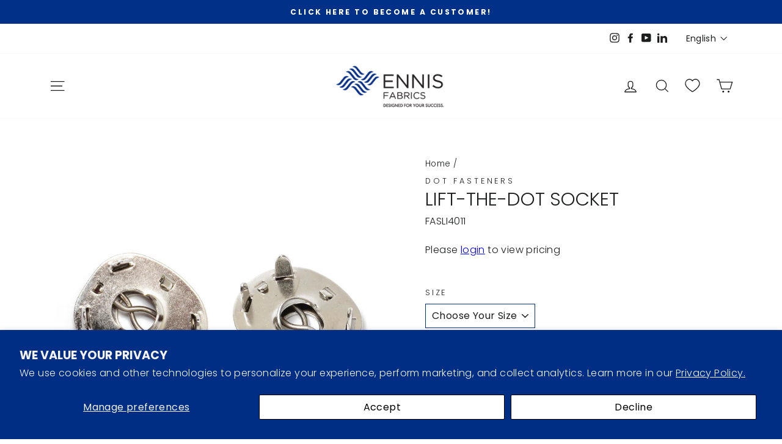

--- FILE ---
content_type: text/css
request_url: https://ennisfabrics.com/cdn/shop/t/118/assets/alert.css?v=135610300445096884681752245571
body_size: 3475
content:
.sweet-modal-overlay{position:fixed;top:0;left:0;width:100%;height:100%;z-index:901;overflow-y:auto;background:radial-gradient(at center,#ffffffd6,#fffffff5);-webkit-transform:translate3D(0,0,0);-webkit-perspective:500px;opacity:0;transition:opacity .26s}.sweet-modal-overlay.bounce .sweet-modal-box{-webkit-animation-name:bounce;-webkit-animation-duration:.1s;-webkit-animation-iteration-count:2;-webkit-animation-direction:alternate;animation-name:bounce;animation-duration:.1s;animation-iteration-count:2;animation-direction:alternate}.sweet-modal-overlay .sweet-modal-box{-webkit-transform:scale(.9) translateY(-32px);transform:scale(.9) translateY(-32px);opacity:0;transition-property:transform,-webkit-transform,opacity;transition-duration:.3s;transition-delay:.05s;transition-timing-function:cubic-bezier(.52,.02,.19,1.02)}.sweet-modal-overlay .sweet-modal-box .sweet-modal-content{-webkit-transform:translateY(-8px);transform:translateY(-8px)}.sweet-modal-overlay .sweet-modal-box .sweet-modal-buttons{-webkit-transform:translateY(16px);transform:translateY(16px)}.sweet-modal-overlay .sweet-modal-box .sweet-modal-content,.sweet-modal-overlay .sweet-modal-box .sweet-modal-buttons{opacity:0;transition-property:transform,-webkit-transform,opacity;transition-duration:.3s;transition-delay:.141s;transition-timing-function:cubic-bezier(.52,.02,.19,1.02)}.sweet-modal-overlay.open{opacity:1}.sweet-modal-overlay.open .sweet-modal-box,.sweet-modal-overlay.open .sweet-modal-box .sweet-modal-content,.sweet-modal-overlay.open .sweet-modal-box .sweet-modal-buttons{-webkit-transform:none;transform:none;opacity:1}@media screen and (max-width: 420px){.sweet-modal-overlay{overflow:hidden}}.sweet-modal-close{position:absolute;z-index:4000;right:18px;top:14px}.sweet-modal-close a.sweet-modal-close-link{display:block;width:36px;height:36px;border-radius:100%;background-color:transparent;background-image:url('data:image/svg+xml,<svg xmlns="http://www.w3.org/2000/svg" width="24" height="24" viewBox="0 0 24 24"><path d="M19 6.41L17.59 5 12 10.59 6.41 5 5 6.41 10.59 12 5 17.59 6.41 19 12 13.41 17.59 19 19 17.59 13.41 12z" fill="%23292c34" /></svg>');background-size:26px;background-position:center;transition:all .2s}.sweet-modal-close a.sweet-modal-close-link:hover{background-color:#09c;background-image:url('data:image/svg+xml,<svg xmlns="http://www.w3.org/2000/svg" width="24" height="24" viewBox="0 0 24 24"><path d="M19 6.41L17.59 5 12 10.59 6.41 5 5 6.41 10.59 12 5 17.59 6.41 19 12 13.41 17.59 19 19 17.59 13.41 12z" fill="%23fff" /></svg>')}.sweet-modal-close a.sweet-modal-close-link:active{background-color:#09c}.sweet-modal-overlay.tabbed .sweet-modal-close{top:6px;right:12px}@media screen and (max-width: 420px){.sweet-modal-close{top:14px;right:18px}}.sweet-modal-box{font-family:Roboto,Open Sans,sans-serif;font-size:14px;position:absolute;width:64%;left:18%;margin:96px auto;border-radius:3px;background:#fff;box-shadow:0 8px 46px #00000014,0 2px 6px #00000008}.sweet-modal-box .sweet-modal-content+.sweet-modal-buttons{margin-top:0}.sweet-modal-box.alert,.sweet-modal-box.prompt{width:50%;left:25%}@media screen and (max-width: 777px){.sweet-modal-box{width:82%;left:9%}}@media screen and (max-width: 420px){.sweet-modal-box,.sweet-modal-box.prompt,.sweet-modal-box.alert{width:100%;height:100%;max-height:100%;left:0;margin-top:0;margin-bottom:0;border-radius:0}}.sweet-modal-title-wrap{border-bottom:1px solid #e0e0e0;padding:20px 16px 20px 36px}.sweet-modal-overlay.tabbed .sweet-modal-title-wrap{padding:16px 24px}.sweet-modal-title h2{margin:2px 0 0;padding:0;font-family:Roboto,Open Sans,sans-serif;font-weight:500;font-size:21px;color:#292c34}.sweet-modal-title .sweet-modal-tabs-links{margin:-20px -16px -20px -36px}.sweet-modal-title .sweet-modal-tabs-links ul{margin:0;padding:0;display:flex;flex-wrap:nowrap;align-items:center;overflow-x:auto}.sweet-modal-title .sweet-modal-tabs-links ul li{display:block}.sweet-modal-title .sweet-modal-tabs-links ul li a{display:block;position:relative;text-align:center;text-decoration:none;font-size:16px;color:#999;transition:all .2s}.sweet-modal-title .sweet-modal-tabs-links ul li a,.sweet-modal-title .sweet-modal-tabs-links ul li a label{cursor:pointer}.sweet-modal-title .sweet-modal-tabs-links ul li a label{display:block}.sweet-modal-title .sweet-modal-tabs-links ul li a .icon{display:block;margin:auto;height:24px;width:28px}.sweet-modal-title .sweet-modal-tabs-links ul li a .icon svg{width:100%;height:100%}.sweet-modal-title .sweet-modal-tabs-links ul li a .icon svg,.sweet-modal-title .sweet-modal-tabs-links ul li a .icon svg path{fill:#999;transition:fill .2s}.sweet-modal-title .sweet-modal-tabs-links ul li a .icon+label{margin-top:8px}.sweet-modal-title .sweet-modal-tabs-links ul li a:after{content:"";opacity:0;width:0px;height:0px;border:6px solid transparent;border-bottom-color:#e0e0e0;position:absolute;bottom:0;left:50%;margin-left:-6px;transition:all .2s}.sweet-modal-title .sweet-modal-tabs-links ul li+li a{border-left:1px solid #e0e0e0}.sweet-modal-title .sweet-modal-tabs-links ul li:last-child a{border-right:1px solid #e0e0e0}.sweet-modal-title .sweet-modal-tabs-links ul li:hover a{color:#292c34}.sweet-modal-title .sweet-modal-tabs-links ul li:hover a .icon svg,.sweet-modal-title .sweet-modal-tabs-links ul li:hover a .icon svg path{fill:#292c34}.sweet-modal-title .sweet-modal-tabs-links ul li.active a{color:#09c;font-weight:600}.sweet-modal-title .sweet-modal-tabs-links ul li.active a,.sweet-modal-title .sweet-modal-tabs-links ul li.active a label{-webkit-user-select:none;-moz-user-select:none;user-select:none;cursor:default}.sweet-modal-title .sweet-modal-tabs-links ul li.active a .icon svg,.sweet-modal-title .sweet-modal-tabs-links ul li.active a .icon svg path{fill:#09c}.sweet-modal-title .sweet-modal-tabs-links ul li.active a:after{opacity:1}.sweet-modal-overlay.tabbed .sweet-modal-title .sweet-modal-tabs-links{margin:-16px -24px}.sweet-modal-overlay.tabbed .sweet-modal-title .sweet-modal-tabs-links ul li a{padding:24px}.sweet-modal-content{-moz-box-sizing:border-box;box-sizing:border-box;line-height:1.5;font-size:14px;padding:32px 36px}.sweet-modal-content p:first-child{margin-top:0}.sweet-modal-content pre{overflow-x:auto}.sweet-modal-content b{font-weight:600}.sweet-modal-content .sweet-modal-icon{margin-bottom:24px}.sweet-modal-content .sweet-modal-prompt [type=text],.sweet-modal-content .sweet-modal-prompt [type=password],.sweet-modal-content .sweet-modal-prompt [type=number]{-moz-box-sizing:border-box;box-sizing:border-box;width:100%}@media screen and (max-width: 420px){.sweet-modal-content{overflow:auto;margin-bottom:64px}}.sweet-modal-box.alert .sweet-modal-content{text-align:center;font-size:16px;padding-top:64px;padding-bottom:64px}.sweet-modal-buttons{border-top:1px solid #e0e0e0;margin-top:48px;text-align:right;padding:14px 18px}@media screen and (max-width: 420px){.sweet-modal-buttons{-moz-box-sizing:border-box;box-sizing:border-box;position:absolute;bottom:0;left:0;width:100%;background:#fff}}.sweet-modal-buttons a.button,.sweet-modal-buttons button{display:inline-block;background:#09c;border:1px solid #006b8f;color:#fff;font-size:13px;font-family:Roboto,Open Sans,sans-serif;font-weight:500;text-align:center;text-decoration:none;border-radius:3px;cursor:pointer;padding:8px 12px;margin:4px 4px 4px 12px;min-width:64px;transition:all .2s;outline:0}.sweet-modal-buttons a.button:hover,.sweet-modal-buttons button:hover{background:#00b8f5;color:#fff;text-decoration:none}.sweet-modal-buttons a.button:active,.sweet-modal-buttons button:active{background:#006b8f;color:#ccf2ff;border-color:#004d66;box-shadow:inset 0 2px 3px #0006}.sweet-modal-buttons a.accentB.button,.sweet-modal-buttons button.accentB{background:#09c;border-color:#006b8f}.sweet-modal-buttons a.accentB.button:hover,.sweet-modal-buttons button.accentB:hover{background:#00b8f5}.sweet-modal-buttons a.accentB.button:active,.sweet-modal-buttons button.accentB:active{background:#006b8f;color:#ccf2ff;border-color:#004d66}.sweet-modal-buttons a.accentB.bordered.button,.sweet-modal-buttons button.accentB.bordered{background:none;border-color:#09c;color:#09c}.sweet-modal-buttons a.accentB.bordered.button:hover,.sweet-modal-buttons button.accentB.bordered:hover{background:#09c;color:#fff;border-color:#006b8f}.sweet-modal-buttons a.accentB.bordered.button:active,.sweet-modal-buttons button.accentB.bordered:active{background:#006b8f;color:#ccf2ff;border-color:#004d66}.sweet-modal-buttons a.redB.button,.sweet-modal-buttons button.redB{background:#e64a33;border-color:#c42e18}.sweet-modal-buttons a.redB.button:hover,.sweet-modal-buttons button.redB:hover{background:#ea6a57}.sweet-modal-buttons a.redB.button:active,.sweet-modal-buttons button.redB:active{background:#c42e18;color:#fff;border-color:#9f2614}.sweet-modal-buttons a.redB.bordered.button,.sweet-modal-buttons button.redB.bordered{background:none;border-color:#e64a33;color:#e64a33}.sweet-modal-buttons a.redB.bordered.button:hover,.sweet-modal-buttons button.redB.bordered:hover{background:#e64a33;color:#fff;border-color:#c42e18}.sweet-modal-buttons a.redB.bordered.button:active,.sweet-modal-buttons button.redB.bordered:active{background:#c42e18;color:#fff;border-color:#9f2614}.sweet-modal-buttons a.blueB.button,.sweet-modal-buttons button.blueB{background:#27aae1;border-color:#1985b2}.sweet-modal-buttons a.blueB.button:hover,.sweet-modal-buttons button.blueB:hover{background:#4bb8e6}.sweet-modal-buttons a.blueB.button:active,.sweet-modal-buttons button.blueB:active{background:#1985b2;color:#fff;border-color:#146a8e}.sweet-modal-buttons a.blueB.bordered.button,.sweet-modal-buttons button.blueB.bordered{background:none;border-color:#27aae1;color:#27aae1}.sweet-modal-buttons a.blueB.bordered.button:hover,.sweet-modal-buttons button.blueB.bordered:hover{background:#27aae1;color:#fff;border-color:#1985b2}.sweet-modal-buttons a.blueB.bordered.button:active,.sweet-modal-buttons button.blueB.bordered:active{background:#1985b2;color:#fff;border-color:#146a8e}.sweet-modal-buttons a.greenB.button,.sweet-modal-buttons button.greenB{background:#b7d968;border-color:#a0cd37}.sweet-modal-buttons a.greenB.button:hover,.sweet-modal-buttons button.greenB:hover{background:#c7e189}.sweet-modal-buttons a.greenB.button:active,.sweet-modal-buttons button.greenB:active{background:#a0cd37;color:#fff;border-color:#88af2c}.sweet-modal-buttons a.greenB.bordered.button,.sweet-modal-buttons button.greenB.bordered{background:none;border-color:#b7d968;color:#b7d968}.sweet-modal-buttons a.greenB.bordered.button:hover,.sweet-modal-buttons button.greenB.bordered:hover{background:#b7d968;color:#fff;border-color:#a0cd37}.sweet-modal-buttons a.greenB.bordered.button:active,.sweet-modal-buttons button.greenB.bordered:active{background:#a0cd37;color:#fff;border-color:#88af2c}.sweet-modal-buttons a.darkGreyB.button,.sweet-modal-buttons button.darkGreyB{background:#5a5a5a;border-color:#3b3b3b;color:#292c34}.sweet-modal-buttons a.darkGreyB.button:hover,.sweet-modal-buttons button.darkGreyB:hover{background:#464646;color:#343842}.sweet-modal-buttons a.darkGreyB.button:active,.sweet-modal-buttons button.darkGreyB:active{background:#3b3b3b;box-shadow:inset 0 2px 3px #0003;border-color:#272727}.sweet-modal-buttons a.darkGreyB.bordered.button,.sweet-modal-buttons button.darkGreyB.bordered{background:none;border-color:#5a5a5a;color:#5a5a5a}.sweet-modal-buttons a.darkGreyB.bordered.button:hover,.sweet-modal-buttons button.darkGreyB.bordered:hover{background:#5a5a5a;color:#292c34;border-color:#5a5a5a}.sweet-modal-buttons a.darkGreyB.bordered.button:active,.sweet-modal-buttons button.darkGreyB.bordered:active{background:#3b3b3b;color:#000;border-color:#272727}.sweet-modal-buttons a.lightGreyB.button,.sweet-modal-buttons button.lightGreyB{background:#999;border-color:#7a7a7a;color:#292c34}.sweet-modal-buttons a.lightGreyB.button:hover,.sweet-modal-buttons button.lightGreyB:hover{background:#858585;color:#343842}.sweet-modal-buttons a.lightGreyB.button:active,.sweet-modal-buttons button.lightGreyB:active{background:#7a7a7a;box-shadow:inset 0 2px 3px #0003;border-color:#666}.sweet-modal-buttons a.lightGreyB.bordered.button,.sweet-modal-buttons button.lightGreyB.bordered{background:none;border-color:#999;color:#999}.sweet-modal-buttons a.lightGreyB.bordered.button:hover,.sweet-modal-buttons button.lightGreyB.bordered:hover{background:#999;color:#292c34;border-color:#999}.sweet-modal-buttons a.lightGreyB.bordered.button:active,.sweet-modal-buttons button.lightGreyB.bordered:active{background:#7a7a7a;color:#1a1a1a;border-color:#666}.sweet-modal-buttons a.yellowB.button,.sweet-modal-buttons button.yellowB{background:#f39c12;border-color:#be780a}.sweet-modal-buttons a.yellowB.button:hover,.sweet-modal-buttons button.yellowB:hover{background:#f5ac39}.sweet-modal-buttons a.yellowB.button:active,.sweet-modal-buttons button.yellowB:active{background:#be780a;color:#fff;border-color:#976008}.sweet-modal-buttons a.yellowB.bordered.button,.sweet-modal-buttons button.yellowB.bordered{background:none;border-color:#f39c12;color:#f39c12}.sweet-modal-buttons a.yellowB.bordered.button:hover,.sweet-modal-buttons button.yellowB.bordered:hover{background:#f39c12;color:#fff;border-color:#be780a}.sweet-modal-buttons a.yellowB.bordered.button:active,.sweet-modal-buttons button.yellowB.bordered:active{background:#be780a;color:#fff;border-color:#976008}.sweet-modal-buttons a.purpleB.button,.sweet-modal-buttons button.purpleB{background:#673ab7;border-color:#4d2b89}.sweet-modal-buttons a.purpleB.button:hover,.sweet-modal-buttons button.purpleB:hover{background:#7c52c8}.sweet-modal-buttons a.purpleB.button:active,.sweet-modal-buttons button.purpleB:active{background:#4d2b89;color:#f7f4fc;border-color:#3b216a}.sweet-modal-buttons a.purpleB.bordered.button,.sweet-modal-buttons button.purpleB.bordered{background:none;border-color:#673ab7;color:#673ab7}.sweet-modal-buttons a.purpleB.bordered.button:hover,.sweet-modal-buttons button.purpleB.bordered:hover{background:#673ab7;color:#fff;border-color:#4d2b89}.sweet-modal-buttons a.purpleB.bordered.button:active,.sweet-modal-buttons button.purpleB.bordered:active{background:#4d2b89;color:#f7f4fc;border-color:#3b216a}.sweet-modal-buttons a.tealB.button,.sweet-modal-buttons button.tealB{background:#009688;border-color:#005951}.sweet-modal-buttons a.tealB.button:hover,.sweet-modal-buttons button.tealB:hover{background:#00bfad}.sweet-modal-buttons a.tealB.button:active,.sweet-modal-buttons button.tealB:active{background:#005951;color:#96fff5;border-color:#00302c}.sweet-modal-buttons a.tealB.bordered.button,.sweet-modal-buttons button.tealB.bordered{background:none;border-color:#009688;color:#009688}.sweet-modal-buttons a.tealB.bordered.button:hover,.sweet-modal-buttons button.tealB.bordered:hover{background:#009688;color:#fff;border-color:#005951}.sweet-modal-buttons a.tealB.bordered.button:active,.sweet-modal-buttons button.tealB.bordered:active{background:#005951;color:#96fff5;border-color:#00302c}.sweet-modal-buttons a.brownB.button,.sweet-modal-buttons button.brownB{background:#795548;border-color:#533a31}.sweet-modal-buttons a.brownB.button:hover,.sweet-modal-buttons button.brownB:hover{background:#936757}.sweet-modal-buttons a.brownB.button:active,.sweet-modal-buttons button.brownB:active{background:#533a31;color:#e8dcd8;border-color:#392822}.sweet-modal-buttons a.brownB.bordered.button,.sweet-modal-buttons button.brownB.bordered{background:none;border-color:#795548;color:#795548}.sweet-modal-buttons a.brownB.bordered.button:hover,.sweet-modal-buttons button.brownB.bordered:hover{background:#795548;color:#fff;border-color:#533a31}.sweet-modal-buttons a.brownB.bordered.button:active,.sweet-modal-buttons button.brownB.bordered:active{background:#533a31;color:#e8dcd8;border-color:#392822}.sweet-modal-buttons a.orangeB.button,.sweet-modal-buttons button.orangeB{background:#f57c00;border-color:#b85d00}.sweet-modal-buttons a.orangeB.button:hover,.sweet-modal-buttons button.orangeB:hover{background:#ff901f}.sweet-modal-buttons a.orangeB.button:active,.sweet-modal-buttons button.orangeB:active{background:#b85d00;color:#fffaf5;border-color:#8f4800}.sweet-modal-buttons a.orangeB.bordered.button,.sweet-modal-buttons button.orangeB.bordered{background:none;border-color:#f57c00;color:#f57c00}.sweet-modal-buttons a.orangeB.bordered.button:hover,.sweet-modal-buttons button.orangeB.bordered:hover{background:#f57c00;color:#fff;border-color:#b85d00}.sweet-modal-buttons a.orangeB.bordered.button:active,.sweet-modal-buttons button.orangeB.bordered:active{background:#b85d00;color:#fffaf5;border-color:#8f4800}.sweet-modal-buttons a.pinkB.button,.sweet-modal-buttons button.pinkB{background:#e91e63;border-color:#b8124a}.sweet-modal-buttons a.pinkB.button:hover,.sweet-modal-buttons button.pinkB:hover{background:#ed437d}.sweet-modal-buttons a.pinkB.button:active,.sweet-modal-buttons button.pinkB:active{background:#b8124a;color:#fff;border-color:#930e3b}.sweet-modal-buttons a.pinkB.bordered.button,.sweet-modal-buttons button.pinkB.bordered{background:none;border-color:#e91e63;color:#e91e63}.sweet-modal-buttons a.pinkB.bordered.button:hover,.sweet-modal-buttons button.pinkB.bordered:hover{background:#e91e63;color:#fff;border-color:#b8124a}.sweet-modal-buttons a.pinkB.bordered.button:active,.sweet-modal-buttons button.pinkB.bordered:active{background:#b8124a;color:#fff;border-color:#930e3b}.sweet-modal-buttons a.secondaryB.button,.sweet-modal-buttons button.secondaryB{background:#292c34;border-color:#0e0f12}.sweet-modal-buttons a.secondaryB.button:hover,.sweet-modal-buttons button.secondaryB:hover{background:#3b3f4b}.sweet-modal-buttons a.secondaryB.button:active,.sweet-modal-buttons button.secondaryB:active{background:#0e0f12;color:#a4aab8;border-color:#000}.sweet-modal-buttons a.secondaryB.bordered.button,.sweet-modal-buttons button.secondaryB.bordered{background:none;border-color:#292c34;color:#292c34}.sweet-modal-buttons a.secondaryB.bordered.button:hover,.sweet-modal-buttons button.secondaryB.bordered:hover{background:#292c34;color:#fff;border-color:#0e0f12}.sweet-modal-buttons a.secondaryB.bordered.button:active,.sweet-modal-buttons button.secondaryB.bordered:active{background:#0e0f12;color:#a4aab8;border-color:#000}.sweet-modal-buttons a.whiteB.button,.sweet-modal-buttons button.whiteB{background:#fff;border-color:#e0e0e0;color:#292c34}.sweet-modal-buttons a.whiteB.button:hover,.sweet-modal-buttons button.whiteB:hover{background:#ebebeb;color:#343842}.sweet-modal-buttons a.whiteB.button:active,.sweet-modal-buttons button.whiteB:active{background:#e0e0e0;box-shadow:inset 0 2px 3px #0003;border-color:#ccc}.sweet-modal-buttons a.whiteB.bordered.button,.sweet-modal-buttons button.whiteB.bordered{background:none;border-color:#fff;color:#fff}.sweet-modal-buttons a.whiteB.bordered.button:hover,.sweet-modal-buttons button.whiteB.bordered:hover{background:#fff;color:#292c34;border-color:#fff}.sweet-modal-buttons a.whiteB.bordered.button:active,.sweet-modal-buttons button.whiteB.bordered:active{background:#e0e0e0;color:gray;border-color:#ccc}.sweet-modal-buttons a.darkB.button,.sweet-modal-buttons button.darkB{background:#5a5a5a;border-color:#3b3b3b}.sweet-modal-buttons a.darkB.button:hover,.sweet-modal-buttons button.darkB:hover{background:#6e6e6e}.sweet-modal-buttons a.darkB.button:active,.sweet-modal-buttons button.darkB:active{background:#3b3b3b;color:#dadada;border-color:#272727}.sweet-modal-buttons a.darkB.bordered.button,.sweet-modal-buttons button.darkB.bordered{background:none;border-color:#5a5a5a;color:#5a5a5a}.sweet-modal-buttons a.darkB.bordered.button:hover,.sweet-modal-buttons button.darkB.bordered:hover{background:#5a5a5a;color:#fff;border-color:#3b3b3b}.sweet-modal-buttons a.darkB.bordered.button:active,.sweet-modal-buttons button.darkB.bordered:active{background:#3b3b3b;color:#dadada;border-color:#272727}.sweet-modal-buttons a.disabledB.button,.sweet-modal-buttons button.disabledB{background:#81cded;border-color:#66c3ea;color:#1d9cd1;cursor:default;pointer-events:none;-webkit-user-select:none;-ms-user-select:none;-moz-user-select:none;user-select:none}.sweet-modal-buttons a.bordered.flat.button,.sweet-modal-buttons button.bordered.flat{border-color:transparent}@-webkit-keyframes bounce{0%{-webkit-transform:scale(1);transform:scale(1)}to{-webkit-transform:scale(1.02);transform:scale(1.02)}}@keyframes bounce{0%{-webkit-transform:scale(1);transform:scale(1)}to{-webkit-transform:scale(1.02);transform:scale(1.02)}}@-webkit-keyframes animateSuccessTip{0%{width:0;left:1px;top:19px}54%{width:0;left:1px;top:19px}70%{width:50px;left:-8px;top:37px}84%{width:17px;left:21px;top:48px}to{width:25px;left:14px;top:45px}}@keyframes animateSuccessTip{0%{width:0;left:1px;top:19px}54%{width:0;left:1px;top:19px}70%{width:50px;left:-8px;top:37px}84%{width:17px;left:21px;top:48px}to{width:25px;left:14px;top:45px}}@-webkit-keyframes animateSuccessLong{0%{width:0;right:46px;top:54px}65%{width:0;right:46px;top:54px}84%{width:55px;right:0;top:35px}to{width:47px;right:8px;top:38px}}@keyframes animateSuccessLong{0%{width:0;right:46px;top:54px}65%{width:0;right:46px;top:54px}84%{width:55px;right:0;top:35px}to{width:47px;right:8px;top:38px}}@-webkit-keyframes rotatePlaceholder{0%{-webkit-transform:rotate(-45deg);transform:rotate(-45deg)}5%{-webkit-transform:rotate(-45deg);transform:rotate(-45deg)}12%{-webkit-transform:rotate(-405deg);transform:rotate(-405deg)}to{-webkit-transform:rotate(-405deg);transform:rotate(-405deg)}}@keyframes rotatePlaceholder{0%{-webkit-transform:rotate(-45deg);transform:rotate(-45deg)}5%{-webkit-transform:rotate(-45deg);transform:rotate(-45deg)}12%{-webkit-transform:rotate(-405deg);transform:rotate(-405deg)}to{-webkit-transform:rotate(-405deg);transform:rotate(-405deg)}}.animateSuccessTip{-webkit-animation:animateSuccessTip .75s;animation:animateSuccessTip .75s}.animateSuccessLong{-webkit-animation:animateSuccessLong .75s;animation:animateSuccessLong .75s}.sweet-modal-icon.sweet-modal-success.animate:after{-webkit-animation:rotatePlaceholder 4.25s ease-in;animation:rotatePlaceholder 4.25s ease-in}@-webkit-keyframes animateErrorIcon{0%{-webkit-transform:rotateX(100deg);transform:rotateX(100deg);opacity:0}to{-webkit-transform:rotateX(0deg);transform:rotateX(0);opacity:1}}@keyframes animateErrorIcon{0%{-webkit-transform:rotateX(100deg);transform:rotateX(100deg);opacity:0}to{-webkit-transform:rotateX(0deg);transform:rotateX(0);opacity:1}}.animateErrorIcon{-webkit-animation:animateErrorIcon .5s;animation:animateErrorIcon .5s}@-webkit-keyframes animateXMark{0%{-webkit-transform:scale(.4);transform:scale(.4);margin-top:26px;opacity:0}50%{-webkit-transform:scale(.4);transform:scale(.4);margin-top:26px;opacity:0}80%{-webkit-transform:scale(1.15);transform:scale(1.15);margin-top:-6px}to{-webkit-transform:scale(1);transform:scale(1);margin-top:0;opacity:1}}@keyframes animateXMark{0%{-webkit-transform:scale(.4);transform:scale(.4);margin-top:26px;opacity:0}50%{-webkit-transform:scale(.4);transform:scale(.4);margin-top:26px;opacity:0}80%{-webkit-transform:scale(1.15);transform:scale(1.15);margin-top:-6px}to{-webkit-transform:scale(1);transform:scale(1);margin-top:0;opacity:1}}.animateXMark{-webkit-animation:animateXMark .5s;animation:animateXMark .5s}@-webkit-keyframes pulseWarning{0%{border-color:#f8d486}to{border-color:#f8bb86}}@keyframes pulseWarning{0%{border-color:#f8d486}to{border-color:#f8bb86}}.pulseWarning{-webkit-animation:pulseWarning .75s infinite alternate;animation:pulseWarning .75s infinite alternate}@-webkit-keyframes pulseWarningIns{0%{background-color:#f8d486}to{background-color:#f8bb86}}@keyframes pulseWarningIns{0%{background-color:#f8d486}to{background-color:#f8bb86}}.pulseWarningIns{-webkit-animation:pulseWarningIns .75s infinite alternate;animation:pulseWarningIns .75s infinite alternate}@-webkit-keyframes rotate-loading{0%{-webkit-transform:rotate(0deg);transform:rotate(0)}to{-webkit-transform:rotate(360deg);transform:rotate(360deg)}}@keyframes rotate-loading{0%{-webkit-transform:rotate(0deg);transform:rotate(0)}to{-webkit-transform:rotate(360deg);transform:rotate(360deg)}}.sweet-modal-icon{position:relative;width:80px;height:80px;border:4px solid gray;border-radius:50%;margin:auto;padding:0;box-sizing:content-box}.sweet-modal-icon.sweet-modal-error{border-color:#e64a33}.sweet-modal-icon.sweet-modal-error .sweet-modal-x-mark{position:relative;display:block}.sweet-modal-icon.sweet-modal-error .sweet-modal-line{display:block;position:absolute;top:37px;height:5px;width:47px;background-color:#e64a33;border-radius:2px}.sweet-modal-icon.sweet-modal-error .sweet-modal-line.sweet-modal-left{-webkit-transform:rotate(45deg);transform:rotate(45deg);left:17px}.sweet-modal-icon.sweet-modal-error .sweet-modal-line.sweet-modal-right{-webkit-transform:rotate(-45deg);transform:rotate(-45deg);right:16px}.sweet-modal-icon.sweet-modal-warning{border-color:#f57c00}.sweet-modal-icon.sweet-modal-warning .sweet-modal-body{position:absolute;width:5px;height:47px;left:50%;top:10px;margin-left:-2px;border-radius:2px;background-color:#f57c00}.sweet-modal-icon.sweet-modal-warning .sweet-modal-dot{position:absolute;left:50%;bottom:10px;width:7px;height:7px;margin-left:-3px;border-radius:50%;background-color:#f57c00}.sweet-modal-icon.sweet-modal-info{border-color:#27aae1}.sweet-modal-icon.sweet-modal-info:before{content:"";position:absolute;width:5px;height:29px;left:50%;bottom:17px;margin-left:-2px;border-radius:2px;background-color:#27aae1}.sweet-modal-icon.sweet-modal-info:after{content:"";position:absolute;width:7px;height:7px;top:19px;margin-left:-3px;border-radius:50%;background-color:#27aae1}.sweet-modal-icon.sweet-modal-success{border-color:#b7d968}.sweet-modal-icon.sweet-modal-success:before,.sweet-modal-icon.sweet-modal-success:after{content:"";position:absolute;border-radius:40px;width:60px;height:120px;background:#fff;-webkit-transform:rotate(45deg);transform:rotate(45deg)}.sweet-modal-icon.sweet-modal-success:before{border-radius:120px 0 0 120px;top:-7px;left:-33px;-webkit-transform:rotate(-45deg);transform:rotate(-45deg);-webkit-transform-origin:60px 60px;transform-origin:60px 60px}.sweet-modal-icon.sweet-modal-success:after{border-radius:0 120px 120px 0;top:-11px;left:30px;-webkit-transform:rotate(-45deg);transform:rotate(-45deg);-webkit-transform-origin:0px 60px;transform-origin:0px 60px}.sweet-modal-icon.sweet-modal-success .sweet-modal-placeholder{box-sizing:content-box;position:absolute;left:-4px;top:-4px;z-index:2;width:80px;height:80px;border:4px solid rgba(183,217,104,.2);border-radius:50%}.sweet-modal-icon.sweet-modal-success .sweet-modal-fix{position:absolute;left:28px;top:8px;z-index:1;width:7px;height:90px;background-color:#fff;-webkit-transform:rotate(-45deg);transform:rotate(-45deg)}.sweet-modal-icon.sweet-modal-success .sweet-modal-line{display:block;position:absolute;z-index:2;height:5px;background-color:#b7d968;border-radius:2px}.sweet-modal-icon.sweet-modal-success .sweet-modal-line.sweet-modal-tip{width:25px;left:14px;top:46px;-webkit-transform:rotate(45deg);transform:rotate(45deg)}.sweet-modal-icon.sweet-modal-success .sweet-modal-line.sweet-modal-long{width:47px;right:8px;top:38px;-webkit-transform:rotate(-45deg);transform:rotate(-45deg)}.sweet-modal-icon.sweet-modal-custom{border-radius:0;border:none;background-size:contain;background-position:center center;background-repeat:no-repeat}.sweet-modal-overlay.dark-overlay{background:#1c1e23fa}.sweet-modal-overlay.dark-modal .sweet-modal-box{background:#25272e;color:#fff;box-shadow:0 8px 24px #0000001a,0 2px 6px #00000008}.sweet-modal-overlay.dark-modal .sweet-modal-box .sweet-modal-title-wrap{border-color:#1c1e23;box-shadow:0 1px #2b2e37}.sweet-modal-overlay.dark-modal .sweet-modal-box .sweet-modal-title h2{color:#fff}.sweet-modal-overlay.dark-modal .sweet-modal-box .sweet-modal-title .sweet-modal-tabs-links ul li a{color:#61646b}.sweet-modal-overlay.dark-modal .sweet-modal-box .sweet-modal-title .sweet-modal-tabs-links ul li a .icon svg,.sweet-modal-overlay.dark-modal .sweet-modal-box .sweet-modal-title .sweet-modal-tabs-links ul li a .icon svg path{fill:#61646b}.sweet-modal-overlay.dark-modal .sweet-modal-box .sweet-modal-title .sweet-modal-tabs-links ul li:hover a{color:#fff}.sweet-modal-overlay.dark-modal .sweet-modal-box .sweet-modal-title .sweet-modal-tabs-links ul li:hover a .icon svg,.sweet-modal-overlay.dark-modal .sweet-modal-box .sweet-modal-title .sweet-modal-tabs-links ul li:hover a .icon svg path{fill:#fff}.sweet-modal-overlay.dark-modal .sweet-modal-box .sweet-modal-title .sweet-modal-tabs-links ul li.active a{color:#09c}.sweet-modal-overlay.dark-modal .sweet-modal-box .sweet-modal-title .sweet-modal-tabs-links ul li.active a .icon svg,.sweet-modal-overlay.dark-modal .sweet-modal-box .sweet-modal-title .sweet-modal-tabs-links ul li.active a .icon svg path{fill:#09c}.sweet-modal-overlay.dark-modal .sweet-modal-box .sweet-modal-title .sweet-modal-tabs-links ul li.active a:after{border-bottom-color:#1c1e23}.sweet-modal-overlay.dark-modal .sweet-modal-box .sweet-modal-title .sweet-modal-tabs-links ul li+li a{border-left-color:#1c1e23}.sweet-modal-overlay.dark-modal .sweet-modal-box .sweet-modal-title .sweet-modal-tabs-links ul li:last-child a{border-right-color:#1c1e23}.sweet-modal-overlay.dark-modal .sweet-modal-box .sweet-modal-close a.sweet-modal-close-link{background-color:#1c1e23;background-image:url('data:image/svg+xml,<svg xmlns="http://www.w3.org/2000/svg" width="24" height="24" viewBox="0 0 24 24"><path d="M19 6.41L17.59 5 12 10.59 6.41 5 5 6.41 10.59 12 5 17.59 6.41 19 12 13.41 17.59 19 19 17.59 13.41 12z" fill="#fff" /></svg>')}.sweet-modal-overlay.dark-modal .sweet-modal-box .sweet-modal-close a.sweet-modal-close-link:hover{background-color:#09c}.sweet-modal-overlay.dark-modal .sweet-modal-box .sweet-modal-icon.sweet-modal-success:before,.sweet-modal-overlay.dark-modal .sweet-modal-box .sweet-modal-icon.sweet-modal-success:after,.sweet-modal-overlay.dark-modal .sweet-modal-box .sweet-modal-icon.sweet-modal-success .sweet-modal-fix{background:#25272e}.sweet-modal-overlay.dark-modal .sweet-modal-box .sweet-modal-buttons{border-color:#1c1e23;box-shadow:inset 0 1px #2b2e37}.sweet-modal-overlay.dark-modal div::-webkit-scrollbar-thumb,.sweet-modal-overlay.dark-modal pre::-webkit-scrollbar-thumb{background:#32363f}.sweet-modal-overlay.dark-modal div::-webkit-scrollbar-thumb:hover,.sweet-modal-overlay.dark-modal pre::-webkit-scrollbar-thumb:hover{background:#09c}.sweet-modal-overlay.dark-modal div::-webkit-scrollbar-track-piece,.sweet-modal-overlay.dark-modal pre::-webkit-scrollbar-track-piece{background:#25272e}
/*# sourceMappingURL=/cdn/shop/t/118/assets/alert.css.map?v=135610300445096884681752245571 */


--- FILE ---
content_type: text/css
request_url: https://ennisfabrics.com/cdn/shop/t/118/assets/cart-drawer-footer.css?v=93230174275503153121752245572
body_size: 1126
content:
#CartDrawer .drawer__footer{padding:0;border-top:none}#CartDrawer .drawer__footer_bottom{border-top:none;margin-top:3px}#CartDrawer .drawer__footer_bottom,.shipping-delivery-widget{display:block;background:#f5f7fa;padding:30px}#CartDrawer .cart__item-row small:empty{display:none}.drawer__footer_bottom *,.drawer__footer_bottom label:not(.variant__button-label):not(.text-label){letter-spacing:normal;text-transform:none}.shipping-delivery-title{font-size:14px;font-weight:700;line-height:normal;margin-bottom:15px}.receive-order-col{border-radius:3px;border:1px solid #EFEFEF;background:#fff}.receive-order-col:not(:last-child){margin-bottom:10px}.receive-order-col.active{border-color:#0a3282}.receive-order-checkbox,.receive-order-dropdown-wrap,.dropdown-newadrs,.dropdown-adrs-li,.dropdown-search-li{padding:15px}.receive-order-col .receive-order-dropdown-wrap{padding-top:0}.receive-order-col:not(.active) .receive-order-dropdown-wrap{display:none}.receive-order-checkbox{display:flex;align-items:center;position:relative}.receive-order-checkbox input[type=radio]{width:18px;height:18px;position:relative;cursor:pointer;border:1px solid #EFEFEF;border-radius:50%;padding:0;-webkit-appearance:none;-moz-appearance:none;appearance:none;top:-1px}.receive-order-checkbox input[type=radio]:after{position:absolute;content:"";top:3px;bottom:3px;right:3px;left:3px;border-radius:50%;background-color:#0a3282;opacity:0;visibility:hidden}.receive-order-checkbox input[type=radio]:checked{border-color:#0a3282}.receive-order-checkbox:hover input[type=radio]:not(:checked),.receive-order-dropdown .dropdown-active:hover,.receive-order-dropdown .dropdown-active:active,.receive-order-dropdown .dropdown-active:focus{border-color:#d7d7d7}.receive-order-checkbox input[type=radio]:checked:after{opacity:1;visibility:visible}.receive-order-checkbox .text-label{font-size:14px;font-weight:700;line-height:100%;margin:0}.receive-order-checkbox .text-label:after{position:absolute;content:"";top:0;left:0;width:100%;height:100%}.receive-order-dropdown{font-size:12px;line-height:normal;position:relative}.receive-order-dropdown .dropdown-active{padding:14px 40px 14px 14px;border-radius:3px;border:1px solid #E8E8E8;position:relative;cursor:pointer;color:#919191;text-overflow:ellipsis;overflow:hidden;white-space:nowrap}.receive-order-dropdown .dropdown-active span:not([data-selected-address-value=None]){color:#1c1d1d}.receive-order-dropdown .dropdown-active svg,.adrs-popup-form .dropdown-active svg{position:absolute;top:50%;transform:translateY(-50%);right:15px}.receive-order-dropdown:not(.active) .dropdown-ul,.adrs-popup-form .select-dropdown:not(.active) ul{display:none}.receive-order-dropdown.active .dropdown-active{border-color:#1c1d1d}.receive-order-dropdown.active .dropdown-active svg,.select-dropdown.active .dropdown-active svg{transform:translateY(-50%) rotate(180deg)}.receive-order-dropdown .dropdown-ul{position:absolute;bottom:100%;z-index:1;left:0;border-radius:3px;border:1px solid #1C1D1D;background:#fff;width:100%;margin-bottom:3px;box-shadow:0 5px 20px #04153714}.dropdown-adrs-ul{margin:0;list-style:none;max-height:180px;overflow:auto}.dropdown-adrs-ul::-webkit-scrollbar-track{background-color:#fff}.dropdown-adrs-ul::-webkit-scrollbar{width:8px}.dropdown-adrs-ul::-webkit-scrollbar-thumb{background-color:#ddd;border:3px solid #fff}.dropdown-adrs-li:not(:last-child){border-bottom:1px solid #EFEFEF}.dropdown-adrs-li{margin:0;padding-top:12px;padding-bottom:12px;cursor:pointer}.dropdown-adrs-li:hover,.dropdown-adrs-li:focus,.dropdown-adrs-li:active{background:#f8fafc}.dropdown-adrs-li .dropdown-adrs p,.dropdown-newadrs-li .dropdown-newadrs{font-size:12px;font-weight:400;line-height:140%;margin:0}.dropdown-adrs p.dropdown-adrs-span{color:#919191;display:block;margin-top:2px}.drawer .dropdown-newadrs-li .dropdown-newadrs{color:#0a3282;padding-top:10px;padding-bottom:10px;display:block}.dropdown-newadrs-li{border-top:1px solid #EFEFEF}.dropdown-newadrs-li .dropdown-newadrs svg{margin-right:4px;position:relative;top:-1px}.drawer__footer_bottom .cart__item-sub,.drawer__footer_bottom .ajaxcart__subtotal{font-size:16px;font-weight:700}.drawer__footer_bottom .cart__terms{justify-content:flex-start}.drawer__footer_bottom .cart__checkout{font-size:14px;border-radius:3px}.dropdown-search-li{padding-top:10px;padding-bottom:0}.dropdown-search{border-bottom:1px solid #E8E8E8}.dropdown-search button{padding:0}.dropdown-search button svg{vertical-align:middle;margin-right:5px;position:relative;top:-1px}.dropdown-search input{padding:10px 0;font-size:12px!important;font-weight:400;line-height:normal;border:none}.receive-order-dropdown-wrap .btn{width:100%;border-radius:3px;letter-spacing:normal;text-transform:none;font-weight:400;font-size:12px;margin-top:10px}.receive-order-dropdown-wrap .btn.validating{background:#65718a}.shipping-note-confirmed{color:#34a853;font-size:12px;line-height:normal;display:flex;align-items:center;padding:12px 14px;border-radius:3px;border:1px solid #34A853;background:#f6fff9;margin-top:10px}.shipping-note-confirmed svg{margin-right:8px}.adrs-popup-main{z-index:-1;position:fixed;top:0;left:0;width:100%;height:100%;display:flex;align-items:center;justify-content:center}body.adrs-popup-open .adrs-popup-main{z-index:30}.adrs-popup-main:after{position:fixed;content:"";top:0;left:0;width:100%;height:100%;background:#1c1d1d;opacity:0;visibility:hidden;transition:all .3s ease 0s}.adrs-popup-open .adrs-popup-main:after{opacity:.5;visibility:visible}.adrs-popup-box{max-width:650px;width:100%;padding:35px 40px;background-color:#fff;position:relative;z-index:1;border-radius:5px;overflow:auto;max-height:90vh;transform:scale(0);transition:all .5s ease 0s}.adrs-popup-open .adrs-popup-box{transform:scale(1)}.adrs-popup-form .input-grp-raw{margin-left:-15px;display:flex}.input-grp-raw.input-raw-full-width{flex-direction:column}.input-grp-raw .input-grp-col{padding-left:15px;padding-bottom:15px;width:50%}.input-grp-raw.input-raw-full-width .input-grp-col{width:100%}.adrs-popup-form .input-grp .text-label{font-size:12px;margin:0 0 6px}.adrs-popup-form .input-grp .input-text{border-radius:3px;border:1px solid #E9E9E9;height:44px;padding:0 15px;font-size:14px}.adrs-popup-form .input-grp .input-text:hover,.adrs-popup-form .input-grp .input-text:active,.adrs-popup-form .input-grp .input-text:focus,.adrs-popup-form .select-dropdown.active .input-text{border-color:#1c1d1d}.adrs-popup-box .adrs-popup-title{font-size:30px;line-height:normal;margin:0 0 25px}.adrs-popup-box .adrs-popup-close{position:absolute;right:10px;top:15px;color:currentcolor}.adrs-popup-box .adrs-popup-close svg{width:40px;height:40px}.adrs-popup-box .adrs-popup-close path{stroke-width:2px}.adrs-popup-box .btn-grp-raw{padding-top:10px;display:flex;align-items:center}.adrs-popup-box .btn-grp-raw .btn,.adrs-popup-box .btn-grp-raw .cancel-link{font-size:14px;border-radius:3px;letter-spacing:normal;text-transform:none;font-weight:400}.adrs-popup-box .btn-grp-raw .cancel-link{margin-left:30px;color:currentcolor}.adrs-popup-box .btn-grp-raw .cancel-link:hover{text-decoration:underline}.adrs-popup-form .input-grp.error-grp .input-text{border-color:#e61921}.input-grp:not(.error-grp) .error-text{display:none}.adrs-popup-form .error-text{display:flex;align-items:center;font-size:12px;line-height:100%;color:#e61921;margin-top:10px}.adrs-popup-form .error-text svg{margin-right:6px}.adrs-popup-form .select-dropdown{position:relative}.adrs-popup-form .dropdown-active{display:flex;align-items:center;cursor:pointer}.adrs-popup-form .select-dropdown ul{margin:3px 0 0;list-style:none;position:absolute;top:100%;z-index:1;left:0;border-radius:3px;border:1px solid #1C1D1D;background:#fff;width:100%;box-shadow:0 5px 20px #04153714}.adrs-popup-form .select-dropdown li{padding:12px 15px;cursor:pointer;margin:0;font-size:14px}.adrs-popup-form .select-dropdown li:not(:last-child){border-bottom:1px solid #EFEFEF}.adrs-popup-form .select-dropdown li:hover{background:#f8fafc}@media screen and (max-width: 1199px){.adrs-popup-box .adrs-popup-title{font-size:28px}}@media screen and (max-width: 989px){.adrs-popup-box .adrs-popup-title{font-size:26px}}@media screen and (max-width: 749px){.adrs-popup-box .adrs-popup-title{font-size:24px}.adrs-popup-box{padding:25px 20px;max-width:450px;width:90%}.adrs-popup-form .input-grp-raw{flex-wrap:wrap}.input-grp-raw .input-grp-col{width:100%}.adrs-popup-box .adrs-popup-close{right:0;top:5px}.adrs-popup-box .btn-grp-raw .cancel-link{margin-left:20px}.adrs-popup-box{height:80vh}}.shipping-error{font-size:10px;margin-top:8px;color:red;font-weight:700;background-color:#ffe0e0;padding:10px 15px;text-align:center}
/*# sourceMappingURL=/cdn/shop/t/118/assets/cart-drawer-footer.css.map?v=93230174275503153121752245572 */


--- FILE ---
content_type: text/javascript
request_url: https://ennisfabrics.com/cdn/shop/t/118/assets/google.places.js?v=2957895968975112671752245577
body_size: -283
content:
let autocomplete,address1Field,address2Field,postalField,cityField,country;function initAutocomplete(){var googleMaps=google.maps;country=document.querySelector(".adrs-popup-main.s-loopup-address #country"),address1Field=document.querySelector(".adrs-popup-main.s-loopup-address #address1"),address2Field=document.querySelector(".adrs-popup-main.s-loopup-address #address2"),postalField=document.querySelector(".adrs-popup-main.s-loopup-address #postal_code"),cityField=document.querySelector(".adrs-popup-main.s-loopup-address #city"),autocomplete=new google.maps.places.Autocomplete(address1Field,{fields:["address_components","geometry"],types:["address"]}),googleMaps.event.addDomListener(country,"input",function(){var countryCode=this.value.trim().toUpperCase();countryCode!=null&&autocomplete.setComponentRestrictions({country:countryCode})}),googleMaps.event.trigger(country,"input"),address1Field.focus(),autocomplete.addListener("place_changed",fillInAddress)}function fillInAddress(){const place=autocomplete.getPlace();let address1="",postcode="";for(const component of place.address_components)switch(component.types[0]){case"street_number":{address1=`${component.long_name} ${address1}`;break}case"route":{address1+=component.short_name;break}case"postal_code":{postcode=`${component.long_name}${postcode}`;break}case"postal_code_suffix":{postcode=`${postcode}-${component.long_name}`;break}case"locality":cityField.value=component.long_name;break;case"administrative_area_level_1":{document.querySelector(".adrs-popup-main.s-loopup-address #state").value=component.short_name;break}}address1Field.value=address1,postalField.value=postcode,address2Field.focus()}window.initAutocomplete=initAutocomplete;
//# sourceMappingURL=/cdn/shop/t/118/assets/google.places.js.map?v=2957895968975112671752245577


--- FILE ---
content_type: text/javascript
request_url: https://ennisfabrics.com/cdn/shop/t/118/assets/custom.js?v=160247490584951099521752245573
body_size: 2446
content:
$(document).ready(function(){let projectTagInput=document.querySelector("[data-project-tag-input]")||null,projectTagCounter=document.querySelector("[data-protag-text-counter]")||null,mainForm=$("form.product-single__form");projectTagInput&&projectTagInput.addEventListener("keyup",event=>{let _this=event.target,len=_this.value.length;projectTagCounter&&(projectTagCounter.innerHTML=len+"/"+(_this.getAttribute("maxlength")||20)),mainForm.length&&_this.value.length?mainForm.find("[data-project-tag-property]").attr("value",_this.value):mainForm.find("[data-project-tag-property]").attr("value","")}),$(document).on("click",".exit-user",function(event){event.preventDefault(),localStorage.removeItem("sparkLayerData"),window.location="/account"}),$(document).on("click",".main-account-div .load-more",function(){$(this).addClass("hide"),$(this).closest(".grid__item").find("table tr.hide").removeClass("hide")}),$(document).on("change",".shipping-delivery-widget .receive-order-checkbox input[type=radio]",function(e){$(".shipping-delivery-widget .receive-order-dropdown").removeClass("active"),$(this).closest(".receive-order-raw").find(".receive-order-col").removeClass("active"),$(this).closest(".receive-order-col").addClass("active")}),$(document).on("click",".shipping-delivery-widget .receive-order-dropdown .dropdown-active",function(e){$(this).closest("[data-address-block]").find(".receive-order-dropdown").toggleClass("active")}),$(document).on("click",".shipping-delivery-widget [data-address-block] .dropdown-adrs-li",function(e){e.preventDefault();var getCurrentValue=$(this).attr("data-value");$(this).closest("[data-address-block]").find("[data-selected-address-value]").attr("data-selected-address-value",getCurrentValue).text(getCurrentValue),$(this).closest(".receive-order-dropdown").removeClass("active"),$(this).closest("[data-address-block]").find("[data-confirm-address-btn]").removeClass("hide"),$(this).closest("[data-address-block]").find(".shipping-note-confirmed").addClass("hide")}),$(document).on("click",".adrs-popup-main .dropdown-active",function(e){e.preventDefault(),$(this).closest(".select-dropdown").toggleClass("active")}),$(document).on("click",".shipping-delivery-widget .dropdown-newadrs-li [data-add-address]",function(e){e.preventDefault(),$("#CartDrawer .js-drawer-close").trigger("click"),$("body").addClass("adrs-popup-open"),$(".shipping-delivery-widget .receive-order-dropdown").removeClass("active")}),$(document).on("click",".adrs-popup-main [data-popup-close]",function(e){e.preventDefault(),$("body").removeClass("adrs-popup-open"),setTimeout(function(){$("header .js-drawer-open-cart")[0].click()},90)}),$("body").on("click",".receive-order-dropdown.shipping-locations .dropdown-adrs-ul .dropdown-adrs-li",function(){$(this).data("address")!=null&&($(".receive-order-dropdown.shipping-locations .dropdown-active").addClass("active"),$(".receive-order-dropdown.shipping-locations .dropdown-active").data("address",$(this).data("address")),$(".receive-order-dropdown.shipping-locations .dropdown-active span.address").html($(this).data("name")),$(this).parents(".receive-order-dropdown").removeClass("active"),$(".shipping-error").addClass("hide"))}),$(".btn.addr-confirm").click(function(){let address=$(".receive-order-dropdown.shipping-locations .dropdown-active").data("address");address!=null&&($("#cart_address").val(JSON.stringify(address)),$customerParams.address=(address.address1+" "+address.address2).trim(),$customerParams.city=address.city,$customerParams.postalCode=address.zip,$customerParams.state=address.province,$customerParams.country=address.country_code,$customerParams.isPickUp="1",address.phone==""||address.phone==null||address.phone==null||address.company==""||address.company==null||address.company==null?$(".shipping-error").removeClass("hide"):getCartBasedShippingRates($(this),!0))}),$("body").on("click",".receive-order-dropdown.pickup-locations .dropdown-adrs-ul .dropdown-adrs-li",function(){if($(this).data("address")!=null){$(".receive-order-dropdown.pickup-locations .dropdown-active").addClass("active"),$(".receive-order-dropdown.pickup-locations .dropdown-active").data("address",$(this).data("address")),$(".receive-order-dropdown.pickup-locations .dropdown-active span.address").html($(this).data("name"));let address=$(".receive-order-dropdown.pickup-locations .dropdown-active").data("address");$("#cart_address").val(JSON.stringify(address)),$customerParams.address=(address.address1+" "+address.address2).trim(),$customerParams.city=address.city,$customerParams.postalCode=address.zip,$customerParams.state=address.province,$customerParams.country=address.country_code,$customerParams.isPickUp="2",localStorage.setItem("pickUpLocation",address.name),getCartBasedShippingRates($(this),!1),$(this).parents(".receive-order-dropdown").removeClass("active"),localStorage.setItem("shipRate","1")}}),$(".select-dropdown .countries-dropdown li").click(function(){var countryInput=document.querySelector("#country");countryInput.value=$(this).data("iso"),countryInput.dispatchEvent(new Event("input",{bubbles:!0}));let parent=$(this).parents(".select-dropdown");parent.find("span").html($(this).data("name")),parent.toggleClass("active"),$("#country").data("country",$(this).data("name")),$(".input-reset").val("")});function renderCachedAddresses(address){let addresses=localStorage.getItem("newaddresses");if(addresses==null?addresses={}:addresses=JSON.parse(addresses),document.querySelectorAll(".shipping-delivery-widget .shipping-locations .dropdown-adrs-ul li.new-address").forEach(function(item){item.remove()}),address!=null){const _uid=CryptoJS.MD5(address.address1+address.address2+address.city+address.company+address.country+address.country_code+address.first_name+address.last_name+address.phone+address.phone+address.province+address.zip).toString();addresses[_uid]=address,localStorage.setItem("newaddresses",JSON.stringify(addresses))}const keys=Object.keys(addresses);if(keys.length>0){let addressElm=document.querySelector(".shipping-delivery-widget .shipping-locations .dropdown-adrs-ul");keys.forEach(function(uid){let elm=dropdownAddNewOption(addresses[uid]);addressElm.append(elm)})}}function dropdownAddNewOption(address){let elm=document.createElement("li");elm.classList.add("dropdown-adrs-li"),elm.classList.add("new-address"),elm.setAttribute("data-address",JSON.stringify(address));let shortAddress=[];return shortAddress.push(address.address1),shortAddress.push(address.address2),shortAddress.push(","),shortAddress.push(address.province),shortAddress.push(address.zip),shortAddress.push(address.country),shortAddress=shortAddress.join(" "),shortAddress=shortAddress.replaceAll(" ,",","),elm.setAttribute("data-value",shortAddress),elm.innerHTML='<div class="dropdown-adrs"><p>'+shortAddress+'</p><p class="dropdown-adrs-span">'+address.company+"</p></div>",elm}let debounce;$(".dropdown-search #addressSearch").keyup(function(){clearTimeout(debounce),debounce=setTimeout(()=>{let query=$(this).val(),pattern=[];pattern.push("^"),query.split(" ").forEach(function(word){pattern.push("(?=.*"+word+")")}),pattern.push(".*$"),pattern=pattern.join(""),document.querySelectorAll(".shipping-delivery-widget .shipping-locations .dropdown-adrs-ul li").forEach(function(item){item.classList.remove("hide"),item.innerText.trim().replaceAll(`
`," ").search(new RegExp(pattern,"im"))==-1&&item.classList.add("hide")})},250)}),$(".btn.add-new-btn").click(function(e){e.preventDefault();let parentContainer=$(".adrs-popup-main.s-loopup-address"),address={address1:parentContainer.find("#address1").val(),address2:parentContainer.find("#address2").val(),city:parentContainer.find("#city").val(),company:parentContainer.find("#company").val(),country:parentContainer.find("#country").data("country"),country_code:parentContainer.find("#country").data("country")=="Canada"?"CA":"US",first_name:parentContainer.find("#first_name").val(),last_name:parentContainer.find("#last_name").val(),phone:parentContainer.find("#phone").val(),province:parentContainer.find("#state").val(),zip:parentContainer.find("#postal_code").val()};renderCachedAddresses(address);let shortAddress=[];shortAddress.push(address.address1),shortAddress.push(address.address2),shortAddress.push(","),shortAddress.push(address.province),shortAddress.push(address.zip),shortAddress.push(address.country),shortAddress=shortAddress.join(" "),shortAddress=shortAddress.replace(" ,",",");var status=validateAddress(address);status&&($(".receive-order-dropdown.shipping-locations .dropdown-active").addClass("active"),$(".receive-order-dropdown.shipping-locations .dropdown-active").data("address",address),$(".receive-order-dropdown.shipping-locations .dropdown-active span.address").html(shortAddress),$("[data-address-block] [data-confirm-address-btn]").removeClass("hide"),$("[data-address-block] .shipping-note-confirmed").addClass("hide"),$("body").removeClass("adrs-popup-open"),setTimeout(function(){$("header .js-drawer-open-cart")[0].click()},90))});function validateAddress(address){let parentContainer=$(".adrs-popup-main.s-loopup-address .adrs-popup-form"),errorHTML='<div class="error-text"><svg xmlns="http://www.w3.org/2000/svg" width="14" height="15" viewBox="0 0 14 15" fill="none"><path d="M7.00004 9.83333C6.67787 9.83333 6.41671 10.0945 6.41671 10.4167C6.41671 10.7388 6.67787 11 7.00004 11C7.32221 11 7.58337 10.7388 7.58337 10.4167C7.58337 10.0945 7.32221 9.83333 7.00004 9.83333Z" fill="currentcolor"></path><path d="M6.56252 8.66675C6.56252 8.90837 6.7584 9.10425 7.00002 9.10425C7.24164 9.10425 7.43752 8.90837 7.43752 8.66675H6.56252ZM7.43752 4.58342C7.43752 4.34179 7.24164 4.14592 7.00002 4.14592C6.7584 4.14592 6.56252 4.34179 6.56252 4.58342H7.43752ZM12.3959 7.50008C12.3959 10.4801 9.98004 12.8959 7.00002 12.8959V13.7709C10.4633 13.7709 13.2709 10.9634 13.2709 7.50008H12.3959ZM7.00002 12.8959C4.01999 12.8959 1.60419 10.4801 1.60419 7.50008H0.729187C0.729187 10.9634 3.53674 13.7709 7.00002 13.7709V12.8959ZM1.60419 7.50008C1.60419 4.52005 4.01999 2.10425 7.00002 2.10425V1.22925C3.53674 1.22925 0.729187 4.0368 0.729187 7.50008H1.60419ZM7.00002 2.10425C9.98004 2.10425 12.3959 4.52005 12.3959 7.50008H13.2709C13.2709 4.0368 10.4633 1.22925 7.00002 1.22925V2.10425ZM7.43752 8.66675V4.58342H6.56252V8.66675H7.43752Z" fill="currentcolor"></path></svg>ERROR_MESSAGE</div>';var allOk=!0;return parentContainer.find(".error-text").remove(),parentContainer.find(".input-grp.error-grp").removeClass("error-grp"),allOk=allOk&&isRequired("company",address.company,errorHTML),allOk=allOk&&isRequired("address1",address.address1,errorHTML),allOk=allOk&&isRequired("postal_code",address.zip,errorHTML),allOk=allOk&&isRequired("phone",address.phone,errorHTML),allOk=allOk&&isPhoneNumber("phone",address.phone,errorHTML),allOk}function isRequired(field,val,errorHTML){let parentContainer=$(".adrs-popup-main.s-loopup-address .adrs-popup-form");if(val==""||val==null){var parent=parentContainer.find("#"+field).parent();return parent.append(errorHTML.replace("ERROR_MESSAGE","This field is required")),parent.addClass("error-grp"),!1}return!0}function isPhoneNumber(field,val,errorHTML){let parentContainer=$(".adrs-popup-main.s-loopup-address .adrs-popup-form");if(/^(\+?1 ?)?\(?([0-9]{3})\)?[-. ]?([0-9]{3})[-. ]?([0-9]{4})$/.test(val)==!1){var parent=parentContainer.find("#"+field).parent();return parent.append(errorHTML.replace("ERROR_MESSAGE","Please enter valid Phone number")),parent.addClass("error-grp"),!1}return!0}async function updateCartAttributes(data){let properties=null,indx=0,payload={},count=data.items.length;for(var i=0;i<data.items.length;i++)indx=i+1,properties=data.items[i].properties,properties._uid=$customerParams.uID,properties._count=count,payload={line:indx,properties},await updateCartAttribute(payload)}function getCart(){fetch(window.Shopify.routes.root+"cart.js",{method:"GET",headers:{"Content-Type":"application/json"}}).then(response=>response.json()).then(data=>{updateCartAttributes(data)})}function getCartBasedShippingRates(elm,isShipping){$customerParams.uID=$customerParams.customerId.toString()+"_"+Date.now().toString(),$customerParams.store="ennisfabrics";let ennisRateCache={_uid:$customerParams.uID,rate:""};localStorage.setItem("ennisRate",JSON.stringify(ennisRateCache)),getCart();let baseURL="https://ennis-shipping-app-c87287729dda.herokuapp.com";if(isShipping){var _this=$(elm);_this.addClass("validating"),_this.text("Validating shipping address...")}fetch(baseURL,{method:"POST",headers:{"Content-Type":"application/json"},body:JSON.stringify($customerParams)}).then(response=>response.json()).then(function(response){}),isShipping&&setTimeout(function(){_this.addClass("hide"),_this.removeClass("validating"),_this.text("Confirm Address"),_this.closest("[data-address-block]").find(".shipping-note-confirmed").removeClass("hide"),localStorage.setItem("shipRate","1")},10*1e3)}async function updateCartAttribute(payload){return fetch(window.Shopify.routes.root+"cart/change.js",{method:"POST",headers:{"Content-Type":"application/json"},body:JSON.stringify(payload)}).then(response=>response.json())}setTimeout(function(){renderCachedAddresses(null)},7*1e3)});
//# sourceMappingURL=/cdn/shop/t/118/assets/custom.js.map?v=160247490584951099521752245573
